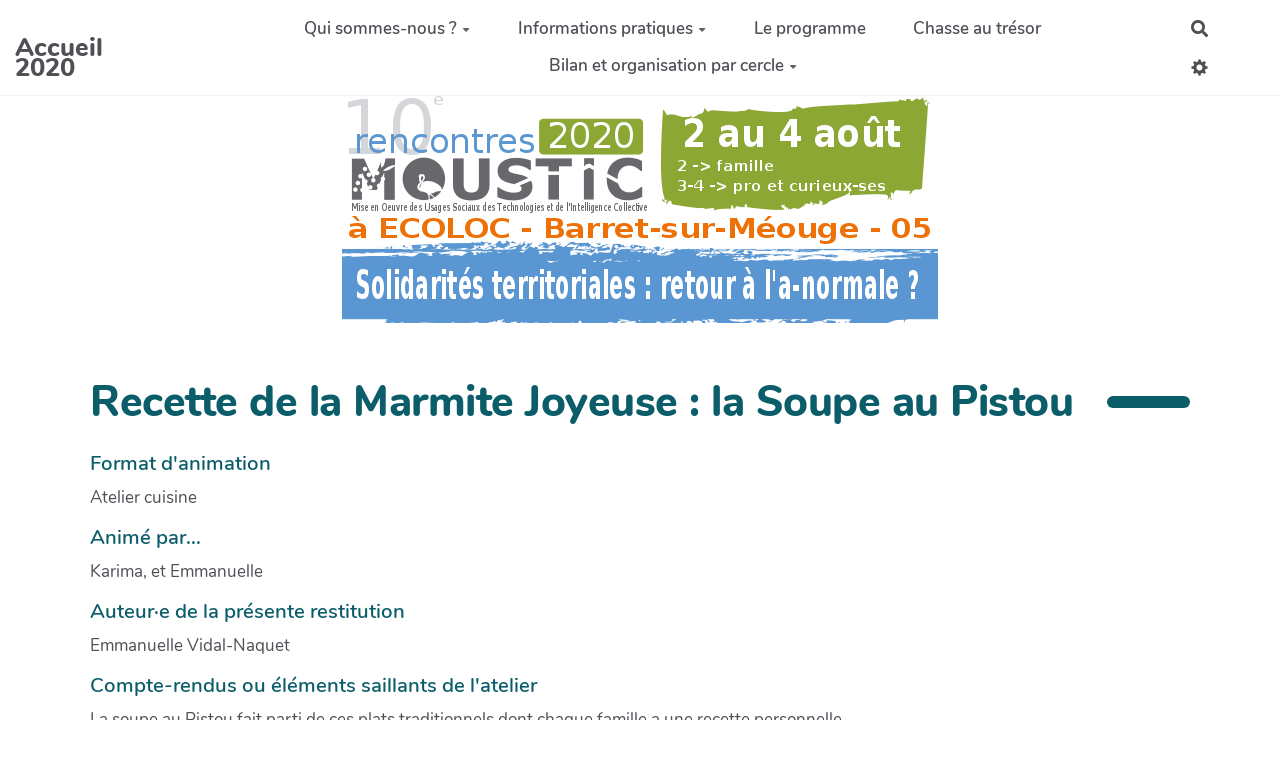

--- FILE ---
content_type: text/css
request_url: https://moustic.cc/themes/margot/styles/margot-base/components/modals.css
body_size: 1239
content:
body.modal-open {
  /* remove bootstrap rule for overflow, so the scroolbar still appear when we open the modal
  This prevent a UI glitch where the whole page move from the right because of the scrollbar lost */
  overflow: auto;
}

.modal-content {
  box-shadow: none;
  border: none;
  border-radius: .8rem;
}

.modal-header {
  border: none;
  padding: .9rem 2rem;
  display: flex;
  align-items: center;
}

.modal-body {
  padding: 0 2rem 1.5rem;
}

.modal-footer {
  text-align: center;
  border: none;
  padding: 0 2rem 1.5rem;
  margin-top: -1.3rem;
}

.modal-header .close {
  margin-top: 0;
  order: 10;
  right: 0;
  flex: 1 auto;
  text-align: right;
  margin-right: -10px;
}

.close {
  color: var(--neutral-color);
  font-size: 1.5rem;
  padding: 10px !important; /* so it's easier to click on mobile */
  margin-right: -10px;
}

.modal-backdrop {
  background-color: var(--neutral-color);
  transition: opacity .5s;
}

@media (width >= 768px) {
  .modal-dialog { width: 800px; }
}

@media (width >= 768px) {
  .modal-dialog.modal-lg { width: calc(100% - 50px); }
}

@media (width >= 992px) {
  .modal-dialog.modal-lg {
    width: calc(100% - 100px);
    max-width: 1400px;
  }
}

.modal .separator {
  background-color: var(--primary-color);
  height: 8px;
  border-radius: 8px;
  margin-bottom: 1rem;
  margin-top: -1rem;
}